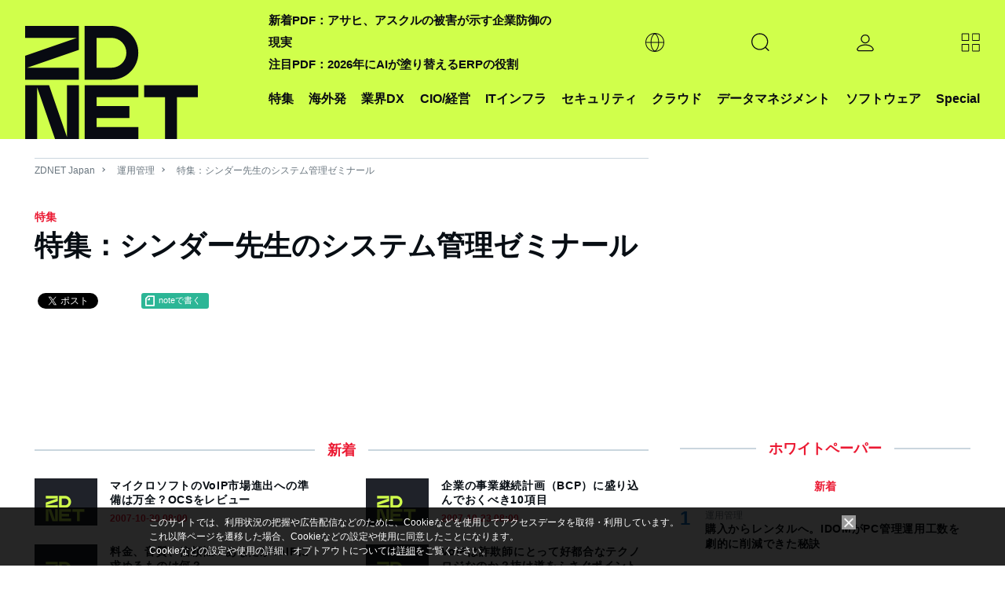

--- FILE ---
content_type: text/html; charset=utf-8
request_url: https://www.google.com/recaptcha/api2/aframe
body_size: 98
content:
<!DOCTYPE HTML><html><head><meta http-equiv="content-type" content="text/html; charset=UTF-8"></head><body><script nonce="Icq0-QhPVKo52IqtmcAung">/** Anti-fraud and anti-abuse applications only. See google.com/recaptcha */ try{var clients={'sodar':'https://pagead2.googlesyndication.com/pagead/sodar?'};window.addEventListener("message",function(a){try{if(a.source===window.parent){var b=JSON.parse(a.data);var c=clients[b['id']];if(c){var d=document.createElement('img');d.src=c+b['params']+'&rc='+(localStorage.getItem("rc::a")?sessionStorage.getItem("rc::b"):"");window.document.body.appendChild(d);sessionStorage.setItem("rc::e",parseInt(sessionStorage.getItem("rc::e")||0)+1);localStorage.setItem("rc::h",'1769027062371');}}}catch(b){}});window.parent.postMessage("_grecaptcha_ready", "*");}catch(b){}</script></body></html>

--- FILE ---
content_type: text/javascript;charset=utf-8
request_url: https://id.cxense.com/public/user/id?json=%7B%22identities%22%3A%5B%7B%22type%22%3A%22ckp%22%2C%22id%22%3A%22mkoh1ax9xhmuqwdt%22%7D%2C%7B%22type%22%3A%22lst%22%2C%22id%22%3A%2217e9qmk006o7s36vjrg2q91ven%22%7D%2C%7B%22type%22%3A%22cst%22%2C%22id%22%3A%2217e9qmk006o7s36vjrg2q91ven%22%7D%5D%7D&callback=cXJsonpCB2
body_size: 189
content:
/**/
cXJsonpCB2({"httpStatus":200,"response":{"userId":"cx:3nr9b7v45eekc22d65map419w8:2a2zs1zfcmvs","newUser":true}})

--- FILE ---
content_type: application/x-javascript; charset=utf-8
request_url: https://cookie.sync.usonar.jp/v1/cs?url=https%3A%2F%2Fjapan.zdnet.com%2Fit-management%2Fsp_shinder%2F&ref=&cb_name=usonarCallback&uuid=a2acd9a6-10fc-43f2-ac84-20b18241e778&client_id=faHaMkVa44JM8eKS&v=1.0.0&cookies=%7B%22_ga%22%3A%22GA1.2.2109464534.1769027057%22%7D&cb=1769027059242
body_size: 119
content:
usonarCallback({"uuid":"a2acd9a6-10fc-43f2-ac84-20b18241e778"})


--- FILE ---
content_type: text/javascript;charset=utf-8
request_url: https://p1cluster.cxense.com/p1.js
body_size: 101
content:
cX.library.onP1('17e9qmk006o7s36vjrg2q91ven');
